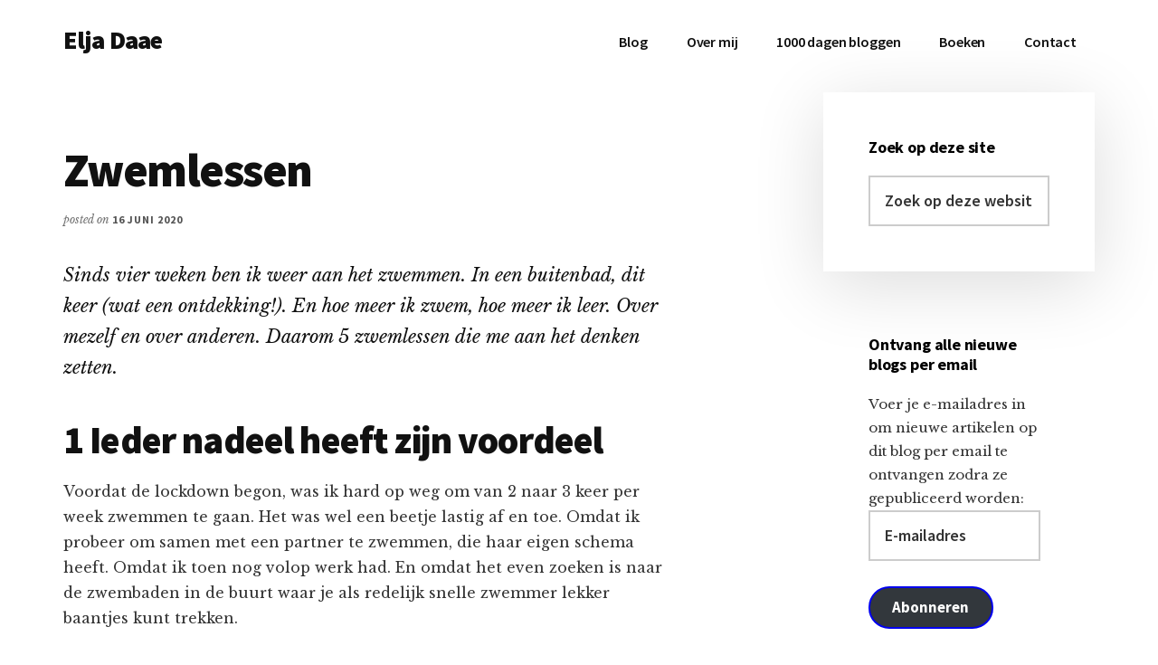

--- FILE ---
content_type: text/html; charset=UTF-8
request_url: https://www.eljadaae.nl/zwemlessen/
body_size: 20964
content:
<!DOCTYPE html>
<html dir="ltr" lang="nl-NL" prefix="og: https://ogp.me/ns#">
<head >
<meta charset="UTF-8" />
<meta name="viewport" content="width=device-width, initial-scale=1" />
<title>Zwemlessen | Elja Daae</title>

		<!-- All in One SEO Pro 4.9.3 - aioseo.com -->
	<meta name="description" content="Sinds vier weken ben ik weer aan het zwemmen. In een buitenbad, dit keer (wat een ontdekking!). En hoe meer ik zwem, hoe meer ik leer. Over mezelf en over anderen. Daarom 5 zwemlessen die me aan het denken zetten. 1 Ieder nadeel heeft zijn voordeel Voordat de lockdown begon, was ik hard op weg" />
	<meta name="robots" content="max-image-preview:large" />
	<meta name="author" content="Elja Daae"/>
	<link rel="canonical" href="https://www.eljadaae.nl/zwemlessen/" />
	<meta name="generator" content="All in One SEO Pro (AIOSEO) 4.9.3" />
		<meta property="og:locale" content="nl_NL" />
		<meta property="og:site_name" content="Elja Daae | Over Elja &amp; meer" />
		<meta property="og:type" content="article" />
		<meta property="og:title" content="Zwemlessen | Elja Daae" />
		<meta property="og:description" content="Sinds vier weken ben ik weer aan het zwemmen. In een buitenbad, dit keer (wat een ontdekking!). En hoe meer ik zwem, hoe meer ik leer. Over mezelf en over anderen. Daarom 5 zwemlessen die me aan het denken zetten. 1 Ieder nadeel heeft zijn voordeel Voordat de lockdown begon, was ik hard op weg" />
		<meta property="og:url" content="https://www.eljadaae.nl/zwemlessen/" />
		<meta property="og:image" content="https://www.eljadaae.nl/wp-content/uploads/2018/12/Elja-Daae-sq-kl.jpeg" />
		<meta property="og:image:secure_url" content="https://www.eljadaae.nl/wp-content/uploads/2018/12/Elja-Daae-sq-kl.jpeg" />
		<meta property="og:image:width" content="1000" />
		<meta property="og:image:height" content="927" />
		<meta property="article:published_time" content="2020-06-16T15:15:13+00:00" />
		<meta property="article:modified_time" content="2020-06-16T15:15:13+00:00" />
		<meta name="twitter:card" content="summary_large_image" />
		<meta name="twitter:title" content="Zwemlessen | Elja Daae" />
		<meta name="twitter:description" content="Sinds vier weken ben ik weer aan het zwemmen. In een buitenbad, dit keer (wat een ontdekking!). En hoe meer ik zwem, hoe meer ik leer. Over mezelf en over anderen. Daarom 5 zwemlessen die me aan het denken zetten. 1 Ieder nadeel heeft zijn voordeel Voordat de lockdown begon, was ik hard op weg" />
		<meta name="twitter:image" content="https://www.eljadaae.nl/wp-content/uploads/2018/12/Elja-Daae-sq-kl.jpeg" />
		<script type="application/ld+json" class="aioseo-schema">
			{"@context":"https:\/\/schema.org","@graph":[{"@type":"Article","@id":"https:\/\/www.eljadaae.nl\/zwemlessen\/#article","name":"Zwemlessen | Elja Daae","headline":"Zwemlessen","author":{"@id":"https:\/\/www.eljadaae.nl\/author\/dienwe\/#author"},"publisher":{"@id":"https:\/\/www.eljadaae.nl\/#person"},"image":{"@type":"ImageObject","url":"https:\/\/i0.wp.com\/www.eljadaae.nl\/wp-content\/uploads\/2020\/06\/charlotte-karlsen-VNLqMCsqzrc-unsplash.jpg?fit=1024%2C544&ssl=1","width":1024,"height":544,"caption":"zwemmen"},"datePublished":"2020-06-16T17:15:13+02:00","dateModified":"2020-06-16T17:15:13+02:00","inLanguage":"nl-NL","commentCount":3,"mainEntityOfPage":{"@id":"https:\/\/www.eljadaae.nl\/zwemlessen\/#webpage"},"isPartOf":{"@id":"https:\/\/www.eljadaae.nl\/zwemlessen\/#webpage"},"articleSection":"Persoonlijk"},{"@type":"BreadcrumbList","@id":"https:\/\/www.eljadaae.nl\/zwemlessen\/#breadcrumblist","itemListElement":[{"@type":"ListItem","@id":"https:\/\/www.eljadaae.nl#listItem","position":1,"name":"Home","item":"https:\/\/www.eljadaae.nl","nextItem":{"@type":"ListItem","@id":"https:\/\/www.eljadaae.nl\/category\/persoonlijk\/#listItem","name":"Persoonlijk"}},{"@type":"ListItem","@id":"https:\/\/www.eljadaae.nl\/category\/persoonlijk\/#listItem","position":2,"name":"Persoonlijk","item":"https:\/\/www.eljadaae.nl\/category\/persoonlijk\/","nextItem":{"@type":"ListItem","@id":"https:\/\/www.eljadaae.nl\/zwemlessen\/#listItem","name":"Zwemlessen"},"previousItem":{"@type":"ListItem","@id":"https:\/\/www.eljadaae.nl#listItem","name":"Home"}},{"@type":"ListItem","@id":"https:\/\/www.eljadaae.nl\/zwemlessen\/#listItem","position":3,"name":"Zwemlessen","previousItem":{"@type":"ListItem","@id":"https:\/\/www.eljadaae.nl\/category\/persoonlijk\/#listItem","name":"Persoonlijk"}}]},{"@type":"Person","@id":"https:\/\/www.eljadaae.nl\/#person","name":"Elja Daae","image":{"@type":"ImageObject","@id":"https:\/\/www.eljadaae.nl\/zwemlessen\/#personImage","url":"https:\/\/secure.gravatar.com\/avatar\/84c6d7a6053bb9b67274956ccb8462d708fd817d12dc0b935b9d29d791496bc4?s=96&d=blank&r=g","width":96,"height":96,"caption":"Elja Daae"}},{"@type":"Person","@id":"https:\/\/www.eljadaae.nl\/author\/dienwe\/#author","url":"https:\/\/www.eljadaae.nl\/author\/dienwe\/","name":"Elja Daae","image":{"@type":"ImageObject","url":"https:\/\/secure.gravatar.com\/avatar\/84c6d7a6053bb9b67274956ccb8462d708fd817d12dc0b935b9d29d791496bc4?s=96&d=blank&r=g"}},{"@type":"WebPage","@id":"https:\/\/www.eljadaae.nl\/zwemlessen\/#webpage","url":"https:\/\/www.eljadaae.nl\/zwemlessen\/","name":"Zwemlessen | Elja Daae","description":"Sinds vier weken ben ik weer aan het zwemmen. In een buitenbad, dit keer (wat een ontdekking!). En hoe meer ik zwem, hoe meer ik leer. Over mezelf en over anderen. Daarom 5 zwemlessen die me aan het denken zetten. 1 Ieder nadeel heeft zijn voordeel Voordat de lockdown begon, was ik hard op weg","inLanguage":"nl-NL","isPartOf":{"@id":"https:\/\/www.eljadaae.nl\/#website"},"breadcrumb":{"@id":"https:\/\/www.eljadaae.nl\/zwemlessen\/#breadcrumblist"},"author":{"@id":"https:\/\/www.eljadaae.nl\/author\/dienwe\/#author"},"creator":{"@id":"https:\/\/www.eljadaae.nl\/author\/dienwe\/#author"},"image":{"@type":"ImageObject","url":"https:\/\/i0.wp.com\/www.eljadaae.nl\/wp-content\/uploads\/2020\/06\/charlotte-karlsen-VNLqMCsqzrc-unsplash.jpg?fit=1024%2C544&ssl=1","@id":"https:\/\/www.eljadaae.nl\/zwemlessen\/#mainImage","width":1024,"height":544,"caption":"zwemmen"},"primaryImageOfPage":{"@id":"https:\/\/www.eljadaae.nl\/zwemlessen\/#mainImage"},"datePublished":"2020-06-16T17:15:13+02:00","dateModified":"2020-06-16T17:15:13+02:00"},{"@type":"WebSite","@id":"https:\/\/www.eljadaae.nl\/#website","url":"https:\/\/www.eljadaae.nl\/","name":"Elja Daae","description":"Over Elja & meer","inLanguage":"nl-NL","publisher":{"@id":"https:\/\/www.eljadaae.nl\/#person"}}]}
		</script>
		<!-- All in One SEO Pro -->

<link rel='dns-prefetch' href='//stats.wp.com' />
<link rel='dns-prefetch' href='//fonts.googleapis.com' />
<link rel='dns-prefetch' href='//widgets.wp.com' />
<link rel='dns-prefetch' href='//jetpack.wordpress.com' />
<link rel='dns-prefetch' href='//s0.wp.com' />
<link rel='dns-prefetch' href='//public-api.wordpress.com' />
<link rel='dns-prefetch' href='//0.gravatar.com' />
<link rel='dns-prefetch' href='//1.gravatar.com' />
<link rel='dns-prefetch' href='//2.gravatar.com' />
<link rel='preconnect' href='//i0.wp.com' />
<link rel='preconnect' href='//c0.wp.com' />
<link rel="alternate" type="application/rss+xml" title="Elja Daae &raquo; feed" href="https://www.eljadaae.nl/feed/" />
<link rel="alternate" type="application/rss+xml" title="Elja Daae &raquo; reacties feed" href="https://www.eljadaae.nl/comments/feed/" />
<script id="wpp-js" src="https://www.eljadaae.nl/wp-content/plugins/wordpress-popular-posts/assets/js/wpp.min.js?ver=7.3.6" data-sampling="0" data-sampling-rate="100" data-api-url="https://www.eljadaae.nl/wp-json/wordpress-popular-posts" data-post-id="21311" data-token="c39615978c" data-lang="0" data-debug="0"></script>
<link rel="alternate" type="application/rss+xml" title="Elja Daae &raquo; Zwemlessen reacties feed" href="https://www.eljadaae.nl/zwemlessen/feed/" />
<link rel="alternate" title="oEmbed (JSON)" type="application/json+oembed" href="https://www.eljadaae.nl/wp-json/oembed/1.0/embed?url=https%3A%2F%2Fwww.eljadaae.nl%2Fzwemlessen%2F" />
<link rel="alternate" title="oEmbed (XML)" type="text/xml+oembed" href="https://www.eljadaae.nl/wp-json/oembed/1.0/embed?url=https%3A%2F%2Fwww.eljadaae.nl%2Fzwemlessen%2F&#038;format=xml" />
<style id='wp-img-auto-sizes-contain-inline-css'>
img:is([sizes=auto i],[sizes^="auto," i]){contain-intrinsic-size:3000px 1500px}
/*# sourceURL=wp-img-auto-sizes-contain-inline-css */
</style>
<link rel='stylesheet' id='jetpack_related-posts-css' href='https://c0.wp.com/p/jetpack/15.4/modules/related-posts/related-posts.css' media='all' />
<link rel='stylesheet' id='authority-pro-css' href='https://www.eljadaae.nl/wp-content/themes/authority-pro/style.css?ver=1.4.0' media='all' />
<style id='authority-pro-inline-css'>

		.single .content .entry-content > p:first-of-type {
			color: #111111;
			font-size: 20px;
			font-style: italic;
			line-height: 1.7;
			margin: 0 0 35px;
		}
		
		a,
		h4,
		h5,
		button,
		input[type="button"],
		input[type="reset"],
		input[type="submit"],		
		.authority-subtitle,
		.button,
		.genesis-nav-menu .highlight a,
		.more-link,
		.entry-title a:focus,
		.entry-title a:hover,
		.genesis-nav-menu a:focus,
		.genesis-nav-menu a:hover,
		.genesis-nav-menu .current-menu-item > a,
		.genesis-nav-menu .sub-menu .current-menu-item > a:focus,
		.genesis-nav-menu .sub-menu .current-menu-item > a:hover,
		.genesis-responsive-menu .genesis-nav-menu a:focus,
		.genesis-responsive-menu .genesis-nav-menu a:hover,
		.menu-toggle:focus,
		.menu-toggle:hover,
		.site-container div.wpforms-container-full .wpforms-form input[type="submit"],
		.site-container div.wpforms-container-full .wpforms-form button[type="submit"],
		.sub-menu-toggle:focus,
		.sub-menu-toggle:hover {
			color: #0000ee;
		}

		button,
		input[type="button"],
		input[type="reset"],
		input[type="submit"],
		.button,
		.genesis-nav-menu .highlight a,
		.more-link,
		.site-container div.wpforms-container-full .wpforms-form input[type="submit"],
		.site-container div.wpforms-container-full .wpforms-form button[type="submit"] {
			border-color: #0000ee;
		}

		.enews-widget::after,
		.sidebar .enews-widget:nth-child(2n+1)::after {
			background: #0000ee;
		}

		button.primary,
		input[type="button"].primary,
		input[type="reset"].primary,
		input[type="submit"].primary,
		.authority-top-banner,
		.button.primary,
		.more-link,
		.sidebar .enews-widget input[type="submit"],
		.enews-widget input[type="submit"] {
			background-color: #0000ee;
			color: #ffffff;
		}

		.authority-top-banner a,
		.authority-top-banner a:focus,
		.authority-top-banner a:hover,
		#authority-top-banner-close,
		#authority-top-banner-close:focus,
		#authority-top-banner-close:hover {
			color: #ffffff;
		}

		.archive-pagination .pagination-next > a,
		.archive-pagination .pagination-previous > a,
		.menu-toggle,
		.sub-menu-toggle {
			border-color: #0000ee;
			color: #0000ee;
		}

		a.button:focus,
		a.button:hover,
		button:focus,
		button:hover,
		input[type="button"]:focus,
		input[type="button"]:hover,
		input[type="reset"]:focus,
		input[type="reset"]:hover,
		input[type="submit"]:focus,
		input[type="submit"]:hover,
		.archive-pagination li a:focus,
		.archive-pagination li a:hover,
		.archive-pagination .active a,
		.archive-pagination .pagination-next > a:focus,
		.archive-pagination .pagination-next > a:hover,
		.archive-pagination .pagination-previous > a:focus,
		.archive-pagination .pagination-previous > a:hover,
		.button:focus,
		.button:hover,
		.enews-widget input[type="submit"]:focus,
		.enews-widget input[type="submit"]:hover,
		.genesis-nav-menu .highlight a:focus,
		.genesis-nav-menu .highlight a:hover,
		.menu-toggle:focus,
		.menu-toggle:hover,
		.more-link:focus,
		.more-link:hover,
		.sidebar .enews-widget input[type="submit"]:focus,
		.sidebar .enews-widget input[type="submit"]:hover,
		.site-container div.wpforms-container-full .wpforms-form input[type="submit"]:focus,
		.site-container div.wpforms-container-full .wpforms-form input[type="submit"]:hover,
		.site-container div.wpforms-container-full .wpforms-form button[type="submit"]:focus,
		.site-container div.wpforms-container-full .wpforms-form button[type="submit"]:hover,
		.sub-menu-toggle:focus,
		.sub-menu-toggle:hover {
			background-color: #1414ff;
			border-color: #1414ff;
			color: #ffffff;
		}
		
/*# sourceURL=authority-pro-inline-css */
</style>
<style id='wp-emoji-styles-inline-css'>

	img.wp-smiley, img.emoji {
		display: inline !important;
		border: none !important;
		box-shadow: none !important;
		height: 1em !important;
		width: 1em !important;
		margin: 0 0.07em !important;
		vertical-align: -0.1em !important;
		background: none !important;
		padding: 0 !important;
	}
/*# sourceURL=wp-emoji-styles-inline-css */
</style>
<style id='wp-block-library-inline-css'>
:root{--wp-block-synced-color:#7a00df;--wp-block-synced-color--rgb:122,0,223;--wp-bound-block-color:var(--wp-block-synced-color);--wp-editor-canvas-background:#ddd;--wp-admin-theme-color:#007cba;--wp-admin-theme-color--rgb:0,124,186;--wp-admin-theme-color-darker-10:#006ba1;--wp-admin-theme-color-darker-10--rgb:0,107,160.5;--wp-admin-theme-color-darker-20:#005a87;--wp-admin-theme-color-darker-20--rgb:0,90,135;--wp-admin-border-width-focus:2px}@media (min-resolution:192dpi){:root{--wp-admin-border-width-focus:1.5px}}.wp-element-button{cursor:pointer}:root .has-very-light-gray-background-color{background-color:#eee}:root .has-very-dark-gray-background-color{background-color:#313131}:root .has-very-light-gray-color{color:#eee}:root .has-very-dark-gray-color{color:#313131}:root .has-vivid-green-cyan-to-vivid-cyan-blue-gradient-background{background:linear-gradient(135deg,#00d084,#0693e3)}:root .has-purple-crush-gradient-background{background:linear-gradient(135deg,#34e2e4,#4721fb 50%,#ab1dfe)}:root .has-hazy-dawn-gradient-background{background:linear-gradient(135deg,#faaca8,#dad0ec)}:root .has-subdued-olive-gradient-background{background:linear-gradient(135deg,#fafae1,#67a671)}:root .has-atomic-cream-gradient-background{background:linear-gradient(135deg,#fdd79a,#004a59)}:root .has-nightshade-gradient-background{background:linear-gradient(135deg,#330968,#31cdcf)}:root .has-midnight-gradient-background{background:linear-gradient(135deg,#020381,#2874fc)}:root{--wp--preset--font-size--normal:16px;--wp--preset--font-size--huge:42px}.has-regular-font-size{font-size:1em}.has-larger-font-size{font-size:2.625em}.has-normal-font-size{font-size:var(--wp--preset--font-size--normal)}.has-huge-font-size{font-size:var(--wp--preset--font-size--huge)}.has-text-align-center{text-align:center}.has-text-align-left{text-align:left}.has-text-align-right{text-align:right}.has-fit-text{white-space:nowrap!important}#end-resizable-editor-section{display:none}.aligncenter{clear:both}.items-justified-left{justify-content:flex-start}.items-justified-center{justify-content:center}.items-justified-right{justify-content:flex-end}.items-justified-space-between{justify-content:space-between}.screen-reader-text{border:0;clip-path:inset(50%);height:1px;margin:-1px;overflow:hidden;padding:0;position:absolute;width:1px;word-wrap:normal!important}.screen-reader-text:focus{background-color:#ddd;clip-path:none;color:#444;display:block;font-size:1em;height:auto;left:5px;line-height:normal;padding:15px 23px 14px;text-decoration:none;top:5px;width:auto;z-index:100000}html :where(.has-border-color){border-style:solid}html :where([style*=border-top-color]){border-top-style:solid}html :where([style*=border-right-color]){border-right-style:solid}html :where([style*=border-bottom-color]){border-bottom-style:solid}html :where([style*=border-left-color]){border-left-style:solid}html :where([style*=border-width]){border-style:solid}html :where([style*=border-top-width]){border-top-style:solid}html :where([style*=border-right-width]){border-right-style:solid}html :where([style*=border-bottom-width]){border-bottom-style:solid}html :where([style*=border-left-width]){border-left-style:solid}html :where(img[class*=wp-image-]){height:auto;max-width:100%}:where(figure){margin:0 0 1em}html :where(.is-position-sticky){--wp-admin--admin-bar--position-offset:var(--wp-admin--admin-bar--height,0px)}@media screen and (max-width:600px){html :where(.is-position-sticky){--wp-admin--admin-bar--position-offset:0px}}

/*# sourceURL=wp-block-library-inline-css */
</style><style id='wp-block-heading-inline-css'>
h1:where(.wp-block-heading).has-background,h2:where(.wp-block-heading).has-background,h3:where(.wp-block-heading).has-background,h4:where(.wp-block-heading).has-background,h5:where(.wp-block-heading).has-background,h6:where(.wp-block-heading).has-background{padding:1.25em 2.375em}h1.has-text-align-left[style*=writing-mode]:where([style*=vertical-lr]),h1.has-text-align-right[style*=writing-mode]:where([style*=vertical-rl]),h2.has-text-align-left[style*=writing-mode]:where([style*=vertical-lr]),h2.has-text-align-right[style*=writing-mode]:where([style*=vertical-rl]),h3.has-text-align-left[style*=writing-mode]:where([style*=vertical-lr]),h3.has-text-align-right[style*=writing-mode]:where([style*=vertical-rl]),h4.has-text-align-left[style*=writing-mode]:where([style*=vertical-lr]),h4.has-text-align-right[style*=writing-mode]:where([style*=vertical-rl]),h5.has-text-align-left[style*=writing-mode]:where([style*=vertical-lr]),h5.has-text-align-right[style*=writing-mode]:where([style*=vertical-rl]),h6.has-text-align-left[style*=writing-mode]:where([style*=vertical-lr]),h6.has-text-align-right[style*=writing-mode]:where([style*=vertical-rl]){rotate:180deg}
/*# sourceURL=https://c0.wp.com/c/6.9/wp-includes/blocks/heading/style.min.css */
</style>
<style id='wp-block-paragraph-inline-css'>
.is-small-text{font-size:.875em}.is-regular-text{font-size:1em}.is-large-text{font-size:2.25em}.is-larger-text{font-size:3em}.has-drop-cap:not(:focus):first-letter{float:left;font-size:8.4em;font-style:normal;font-weight:100;line-height:.68;margin:.05em .1em 0 0;text-transform:uppercase}body.rtl .has-drop-cap:not(:focus):first-letter{float:none;margin-left:.1em}p.has-drop-cap.has-background{overflow:hidden}:root :where(p.has-background){padding:1.25em 2.375em}:where(p.has-text-color:not(.has-link-color)) a{color:inherit}p.has-text-align-left[style*="writing-mode:vertical-lr"],p.has-text-align-right[style*="writing-mode:vertical-rl"]{rotate:180deg}
/*# sourceURL=https://c0.wp.com/c/6.9/wp-includes/blocks/paragraph/style.min.css */
</style>
<style id='global-styles-inline-css'>
:root{--wp--preset--aspect-ratio--square: 1;--wp--preset--aspect-ratio--4-3: 4/3;--wp--preset--aspect-ratio--3-4: 3/4;--wp--preset--aspect-ratio--3-2: 3/2;--wp--preset--aspect-ratio--2-3: 2/3;--wp--preset--aspect-ratio--16-9: 16/9;--wp--preset--aspect-ratio--9-16: 9/16;--wp--preset--color--black: #000000;--wp--preset--color--cyan-bluish-gray: #abb8c3;--wp--preset--color--white: #ffffff;--wp--preset--color--pale-pink: #f78da7;--wp--preset--color--vivid-red: #cf2e2e;--wp--preset--color--luminous-vivid-orange: #ff6900;--wp--preset--color--luminous-vivid-amber: #fcb900;--wp--preset--color--light-green-cyan: #7bdcb5;--wp--preset--color--vivid-green-cyan: #00d084;--wp--preset--color--pale-cyan-blue: #8ed1fc;--wp--preset--color--vivid-cyan-blue: #0693e3;--wp--preset--color--vivid-purple: #9b51e0;--wp--preset--color--theme-primary: #0000ee;--wp--preset--gradient--vivid-cyan-blue-to-vivid-purple: linear-gradient(135deg,rgb(6,147,227) 0%,rgb(155,81,224) 100%);--wp--preset--gradient--light-green-cyan-to-vivid-green-cyan: linear-gradient(135deg,rgb(122,220,180) 0%,rgb(0,208,130) 100%);--wp--preset--gradient--luminous-vivid-amber-to-luminous-vivid-orange: linear-gradient(135deg,rgb(252,185,0) 0%,rgb(255,105,0) 100%);--wp--preset--gradient--luminous-vivid-orange-to-vivid-red: linear-gradient(135deg,rgb(255,105,0) 0%,rgb(207,46,46) 100%);--wp--preset--gradient--very-light-gray-to-cyan-bluish-gray: linear-gradient(135deg,rgb(238,238,238) 0%,rgb(169,184,195) 100%);--wp--preset--gradient--cool-to-warm-spectrum: linear-gradient(135deg,rgb(74,234,220) 0%,rgb(151,120,209) 20%,rgb(207,42,186) 40%,rgb(238,44,130) 60%,rgb(251,105,98) 80%,rgb(254,248,76) 100%);--wp--preset--gradient--blush-light-purple: linear-gradient(135deg,rgb(255,206,236) 0%,rgb(152,150,240) 100%);--wp--preset--gradient--blush-bordeaux: linear-gradient(135deg,rgb(254,205,165) 0%,rgb(254,45,45) 50%,rgb(107,0,62) 100%);--wp--preset--gradient--luminous-dusk: linear-gradient(135deg,rgb(255,203,112) 0%,rgb(199,81,192) 50%,rgb(65,88,208) 100%);--wp--preset--gradient--pale-ocean: linear-gradient(135deg,rgb(255,245,203) 0%,rgb(182,227,212) 50%,rgb(51,167,181) 100%);--wp--preset--gradient--electric-grass: linear-gradient(135deg,rgb(202,248,128) 0%,rgb(113,206,126) 100%);--wp--preset--gradient--midnight: linear-gradient(135deg,rgb(2,3,129) 0%,rgb(40,116,252) 100%);--wp--preset--font-size--small: 12px;--wp--preset--font-size--medium: 20px;--wp--preset--font-size--large: 20px;--wp--preset--font-size--x-large: 42px;--wp--preset--font-size--normal: 16px;--wp--preset--font-size--larger: 24px;--wp--preset--spacing--20: 0.44rem;--wp--preset--spacing--30: 0.67rem;--wp--preset--spacing--40: 1rem;--wp--preset--spacing--50: 1.5rem;--wp--preset--spacing--60: 2.25rem;--wp--preset--spacing--70: 3.38rem;--wp--preset--spacing--80: 5.06rem;--wp--preset--shadow--natural: 6px 6px 9px rgba(0, 0, 0, 0.2);--wp--preset--shadow--deep: 12px 12px 50px rgba(0, 0, 0, 0.4);--wp--preset--shadow--sharp: 6px 6px 0px rgba(0, 0, 0, 0.2);--wp--preset--shadow--outlined: 6px 6px 0px -3px rgb(255, 255, 255), 6px 6px rgb(0, 0, 0);--wp--preset--shadow--crisp: 6px 6px 0px rgb(0, 0, 0);}:where(.is-layout-flex){gap: 0.5em;}:where(.is-layout-grid){gap: 0.5em;}body .is-layout-flex{display: flex;}.is-layout-flex{flex-wrap: wrap;align-items: center;}.is-layout-flex > :is(*, div){margin: 0;}body .is-layout-grid{display: grid;}.is-layout-grid > :is(*, div){margin: 0;}:where(.wp-block-columns.is-layout-flex){gap: 2em;}:where(.wp-block-columns.is-layout-grid){gap: 2em;}:where(.wp-block-post-template.is-layout-flex){gap: 1.25em;}:where(.wp-block-post-template.is-layout-grid){gap: 1.25em;}.has-black-color{color: var(--wp--preset--color--black) !important;}.has-cyan-bluish-gray-color{color: var(--wp--preset--color--cyan-bluish-gray) !important;}.has-white-color{color: var(--wp--preset--color--white) !important;}.has-pale-pink-color{color: var(--wp--preset--color--pale-pink) !important;}.has-vivid-red-color{color: var(--wp--preset--color--vivid-red) !important;}.has-luminous-vivid-orange-color{color: var(--wp--preset--color--luminous-vivid-orange) !important;}.has-luminous-vivid-amber-color{color: var(--wp--preset--color--luminous-vivid-amber) !important;}.has-light-green-cyan-color{color: var(--wp--preset--color--light-green-cyan) !important;}.has-vivid-green-cyan-color{color: var(--wp--preset--color--vivid-green-cyan) !important;}.has-pale-cyan-blue-color{color: var(--wp--preset--color--pale-cyan-blue) !important;}.has-vivid-cyan-blue-color{color: var(--wp--preset--color--vivid-cyan-blue) !important;}.has-vivid-purple-color{color: var(--wp--preset--color--vivid-purple) !important;}.has-black-background-color{background-color: var(--wp--preset--color--black) !important;}.has-cyan-bluish-gray-background-color{background-color: var(--wp--preset--color--cyan-bluish-gray) !important;}.has-white-background-color{background-color: var(--wp--preset--color--white) !important;}.has-pale-pink-background-color{background-color: var(--wp--preset--color--pale-pink) !important;}.has-vivid-red-background-color{background-color: var(--wp--preset--color--vivid-red) !important;}.has-luminous-vivid-orange-background-color{background-color: var(--wp--preset--color--luminous-vivid-orange) !important;}.has-luminous-vivid-amber-background-color{background-color: var(--wp--preset--color--luminous-vivid-amber) !important;}.has-light-green-cyan-background-color{background-color: var(--wp--preset--color--light-green-cyan) !important;}.has-vivid-green-cyan-background-color{background-color: var(--wp--preset--color--vivid-green-cyan) !important;}.has-pale-cyan-blue-background-color{background-color: var(--wp--preset--color--pale-cyan-blue) !important;}.has-vivid-cyan-blue-background-color{background-color: var(--wp--preset--color--vivid-cyan-blue) !important;}.has-vivid-purple-background-color{background-color: var(--wp--preset--color--vivid-purple) !important;}.has-black-border-color{border-color: var(--wp--preset--color--black) !important;}.has-cyan-bluish-gray-border-color{border-color: var(--wp--preset--color--cyan-bluish-gray) !important;}.has-white-border-color{border-color: var(--wp--preset--color--white) !important;}.has-pale-pink-border-color{border-color: var(--wp--preset--color--pale-pink) !important;}.has-vivid-red-border-color{border-color: var(--wp--preset--color--vivid-red) !important;}.has-luminous-vivid-orange-border-color{border-color: var(--wp--preset--color--luminous-vivid-orange) !important;}.has-luminous-vivid-amber-border-color{border-color: var(--wp--preset--color--luminous-vivid-amber) !important;}.has-light-green-cyan-border-color{border-color: var(--wp--preset--color--light-green-cyan) !important;}.has-vivid-green-cyan-border-color{border-color: var(--wp--preset--color--vivid-green-cyan) !important;}.has-pale-cyan-blue-border-color{border-color: var(--wp--preset--color--pale-cyan-blue) !important;}.has-vivid-cyan-blue-border-color{border-color: var(--wp--preset--color--vivid-cyan-blue) !important;}.has-vivid-purple-border-color{border-color: var(--wp--preset--color--vivid-purple) !important;}.has-vivid-cyan-blue-to-vivid-purple-gradient-background{background: var(--wp--preset--gradient--vivid-cyan-blue-to-vivid-purple) !important;}.has-light-green-cyan-to-vivid-green-cyan-gradient-background{background: var(--wp--preset--gradient--light-green-cyan-to-vivid-green-cyan) !important;}.has-luminous-vivid-amber-to-luminous-vivid-orange-gradient-background{background: var(--wp--preset--gradient--luminous-vivid-amber-to-luminous-vivid-orange) !important;}.has-luminous-vivid-orange-to-vivid-red-gradient-background{background: var(--wp--preset--gradient--luminous-vivid-orange-to-vivid-red) !important;}.has-very-light-gray-to-cyan-bluish-gray-gradient-background{background: var(--wp--preset--gradient--very-light-gray-to-cyan-bluish-gray) !important;}.has-cool-to-warm-spectrum-gradient-background{background: var(--wp--preset--gradient--cool-to-warm-spectrum) !important;}.has-blush-light-purple-gradient-background{background: var(--wp--preset--gradient--blush-light-purple) !important;}.has-blush-bordeaux-gradient-background{background: var(--wp--preset--gradient--blush-bordeaux) !important;}.has-luminous-dusk-gradient-background{background: var(--wp--preset--gradient--luminous-dusk) !important;}.has-pale-ocean-gradient-background{background: var(--wp--preset--gradient--pale-ocean) !important;}.has-electric-grass-gradient-background{background: var(--wp--preset--gradient--electric-grass) !important;}.has-midnight-gradient-background{background: var(--wp--preset--gradient--midnight) !important;}.has-small-font-size{font-size: var(--wp--preset--font-size--small) !important;}.has-medium-font-size{font-size: var(--wp--preset--font-size--medium) !important;}.has-large-font-size{font-size: var(--wp--preset--font-size--large) !important;}.has-x-large-font-size{font-size: var(--wp--preset--font-size--x-large) !important;}
/*# sourceURL=global-styles-inline-css */
</style>

<style id='classic-theme-styles-inline-css'>
/*! This file is auto-generated */
.wp-block-button__link{color:#fff;background-color:#32373c;border-radius:9999px;box-shadow:none;text-decoration:none;padding:calc(.667em + 2px) calc(1.333em + 2px);font-size:1.125em}.wp-block-file__button{background:#32373c;color:#fff;text-decoration:none}
/*# sourceURL=/wp-includes/css/classic-themes.min.css */
</style>
<link rel='stylesheet' id='mailerlite_forms.css-css' href='https://www.eljadaae.nl/wp-content/plugins/official-mailerlite-sign-up-forms/assets/css/mailerlite_forms.css?ver=1.7.18' media='all' />
<link rel='stylesheet' id='wordpress-popular-posts-css-css' href='https://www.eljadaae.nl/wp-content/plugins/wordpress-popular-posts/assets/css/wpp.css?ver=7.3.6' media='all' />
<link rel='stylesheet' id='authority-fonts-css' href='//fonts.googleapis.com/css?family=Source+Sans+Pro%3A600%2C700%2C900%7CLibre+Baskerville%3A400%2C400italic%2C700&#038;ver=1.4.0' media='all' />
<link rel='stylesheet' id='dashicons-css' href='https://c0.wp.com/c/6.9/wp-includes/css/dashicons.min.css' media='all' />
<link rel='stylesheet' id='authority-pro-gutenberg-css' href='https://www.eljadaae.nl/wp-content/themes/authority-pro/lib/gutenberg/front-end.css?ver=1.4.0' media='all' />
<style id='authority-pro-gutenberg-inline-css'>
.ab-block-post-grid a.ab-block-post-grid-more-link,
.ab-block-post-grid .ab-post-grid-items .ab-block-post-grid-title a:focus,
.ab-block-post-grid .ab-post-grid-items .ab-block-post-grid-title a:hover,
.wp-block-image.vertical-caption figcaption a:focus,
.wp-block-image.vertical-caption figcaption a:hover {
	color: #0000ee;
}

.site-container .ab-button,
.site-container .ab-newsletter-submit,
.site-container .ab-newsletter-submit:hover,
.site-container .wp-block-button .wp-block-button__link,
.wp-block-media-text .wp-block-media-text__media::after,
.wp-block-image.stylized-background::after {
	background-color: #0000ee;
}

.site-container .ab-button,
.wp-block-button .wp-block-button__link:not(.has-background),
.wp-block-button .wp-block-button__link:not(.has-background):focus,
.wp-block-button .wp-block-button__link:not(.has-background):hover {
	color: #ffffff;
}

.site-container .wp-block-button.is-style-outline .wp-block-button__link {
	color: #0000ee;
}

.site-container .wp-block-button.is-style-outline .wp-block-button__link:focus,
.site-container .wp-block-button.is-style-outline .wp-block-button__link:hover {
	color: #2323ff;
}

.site-container .wp-block-pullquote.is-style-solid-color {
	background-color: #0000ee;
}		.site-container .has-small-font-size {
			font-size: 12px;
		}		.site-container .has-normal-font-size {
			font-size: 16px;
		}		.site-container .has-large-font-size {
			font-size: 20px;
		}		.site-container .has-larger-font-size {
			font-size: 24px;
		}		.site-container .has-theme-primary-color,
		.site-container .wp-block-button .wp-block-button__link.has-theme-primary-color,
		.site-container .wp-block-button.is-style-outline .wp-block-button__link.has-theme-primary-color {
			color: #0000ee;
		}

		.site-container .has-theme-primary-background-color,
		.site-container .wp-block-button .wp-block-button__link.has-theme-primary-background-color,
		.site-container .wp-block-pullquote.is-style-solid-color.has-theme-primary-background-color {
			background-color: #0000ee;
		}
/*# sourceURL=authority-pro-gutenberg-inline-css */
</style>
<link rel='stylesheet' id='jetpack-subscriptions-css' href='https://c0.wp.com/p/jetpack/15.4/_inc/build/subscriptions/subscriptions.min.css' media='all' />
<link rel='stylesheet' id='open-sans-css' href='https://fonts.googleapis.com/css?family=Open+Sans%3A300italic%2C400italic%2C600italic%2C300%2C400%2C600&#038;subset=latin%2Clatin-ext&#038;display=fallback&#038;ver=6.9' media='all' />
<link rel='stylesheet' id='jetpack_likes-css' href='https://c0.wp.com/p/jetpack/15.4/modules/likes/style.css' media='all' />
<script id="jetpack_related-posts-js-extra">
var related_posts_js_options = {"post_heading":"h4"};
//# sourceURL=jetpack_related-posts-js-extra
</script>
<script src="https://c0.wp.com/p/jetpack/15.4/_inc/build/related-posts/related-posts.min.js" id="jetpack_related-posts-js"></script>
<script src="https://c0.wp.com/c/6.9/wp-includes/js/jquery/jquery.min.js" id="jquery-core-js"></script>
<script src="https://c0.wp.com/c/6.9/wp-includes/js/jquery/jquery-migrate.min.js" id="jquery-migrate-js"></script>
<link rel="https://api.w.org/" href="https://www.eljadaae.nl/wp-json/" /><link rel="alternate" title="JSON" type="application/json" href="https://www.eljadaae.nl/wp-json/wp/v2/posts/21311" /><link rel="EditURI" type="application/rsd+xml" title="RSD" href="https://www.eljadaae.nl/xmlrpc.php?rsd" />
<meta name="generator" content="WordPress 6.9" />
<link rel='shortlink' href='https://www.eljadaae.nl/?p=21311' />
        <!-- MailerLite Universal -->
        <script>
            (function(w,d,e,u,f,l,n){w[f]=w[f]||function(){(w[f].q=w[f].q||[])
                .push(arguments);},l=d.createElement(e),l.async=1,l.src=u,
                n=d.getElementsByTagName(e)[0],n.parentNode.insertBefore(l,n);})
            (window,document,'script','https://assets.mailerlite.com/js/universal.js','ml');
            ml('account', '2064071');
            ml('enablePopups', true);
        </script>
        <!-- End MailerLite Universal -->
        
<!-- StarBox - the Author Box for Humans 3.5.4, visit: https://wordpress.org/plugins/starbox/ -->
<!-- /StarBox - the Author Box for Humans -->

<link rel='stylesheet' id='cc081d6c93-css' href='https://www.eljadaae.nl/wp-content/plugins/starbox/themes/business/css/frontend.min.css?ver=3.5.4' media='all' />
<script src="https://www.eljadaae.nl/wp-content/plugins/starbox/themes/business/js/frontend.min.js?ver=3.5.4" id="6a35e88c33-js"></script>
<link rel='stylesheet' id='4bbdff44cf-css' href='https://www.eljadaae.nl/wp-content/plugins/starbox/themes/admin/css/hidedefault.min.css?ver=3.5.4' media='all' />
	<style>img#wpstats{display:none}</style>
		            <style id="wpp-loading-animation-styles">@-webkit-keyframes bgslide{from{background-position-x:0}to{background-position-x:-200%}}@keyframes bgslide{from{background-position-x:0}to{background-position-x:-200%}}.wpp-widget-block-placeholder,.wpp-shortcode-placeholder{margin:0 auto;width:60px;height:3px;background:#dd3737;background:linear-gradient(90deg,#dd3737 0%,#571313 10%,#dd3737 100%);background-size:200% auto;border-radius:3px;-webkit-animation:bgslide 1s infinite linear;animation:bgslide 1s infinite linear}</style>
            <link rel="pingback" href="https://www.eljadaae.nl/xmlrpc.php" />
<link rel="icon" href="https://i0.wp.com/www.eljadaae.nl/wp-content/uploads/2016/03/elja-logo-300-BG.png?fit=32%2C32&#038;ssl=1" sizes="32x32" />
<link rel="icon" href="https://i0.wp.com/www.eljadaae.nl/wp-content/uploads/2016/03/elja-logo-300-BG.png?fit=192%2C192&#038;ssl=1" sizes="192x192" />
<link rel="apple-touch-icon" href="https://i0.wp.com/www.eljadaae.nl/wp-content/uploads/2016/03/elja-logo-300-BG.png?fit=180%2C180&#038;ssl=1" />
<meta name="msapplication-TileImage" content="https://i0.wp.com/www.eljadaae.nl/wp-content/uploads/2016/03/elja-logo-300-BG.png?fit=270%2C270&#038;ssl=1" />
<link rel='stylesheet' id='jetpack-top-posts-widget-css' href='https://c0.wp.com/p/jetpack/15.4/modules/widgets/top-posts/style.css' media='all' />
<meta name="generator" content="WP Rocket 3.20.2" data-wpr-features="wpr_preload_links wpr_desktop" /></head>
<body class="wp-singular post-template-default single single-post postid-21311 single-format-standard wp-embed-responsive wp-theme-genesis wp-child-theme-authority-pro header-full-width content-sidebar genesis-breadcrumbs-hidden" itemscope itemtype="https://schema.org/WebPage"><ul class="genesis-skip-link"><li><a href="#genesis-content" class="screen-reader-shortcut"> Door naar de hoofd inhoud</a></li><li><a href="#genesis-sidebar-primary" class="screen-reader-shortcut"> Spring naar de eerste sidebar</a></li></ul><div data-rocket-location-hash="0618d851ce5ae792f527e16bbc8f30f9" class="site-container"><h2 id="additional-menu-label" class="screen-reader-text">Additional menu</h2><header data-rocket-location-hash="1da0d493198403f7aa8bb1c35b47b13e" class="site-header" itemscope itemtype="https://schema.org/WPHeader"><div data-rocket-location-hash="53ba7d88c4009f539a4f0b32d3e151af" class="wrap"><div class="title-area"><p class="site-title" itemprop="headline"><a href="https://www.eljadaae.nl/">Elja Daae</a></p><p class="site-description" itemprop="description">Over Elja &amp; meer</p></div><nav class="nav-primary" aria-label="Hoofd" itemscope itemtype="https://schema.org/SiteNavigationElement" id="genesis-nav-primary"><div class="wrap"><ul id="menu-standaardmenu-home-page" class="menu genesis-nav-menu menu-primary js-superfish"><li id="menu-item-22863" class="menu-item menu-item-type-custom menu-item-object-custom menu-item-home menu-item-22863"><a href="https://www.eljadaae.nl" itemprop="url"><span itemprop="name">Blog</span></a></li>
<li id="menu-item-22862" class="menu-item menu-item-type-custom menu-item-object-custom menu-item-22862"><a href="https://www.eljadaae.nl/over-elja/" itemprop="url"><span itemprop="name">Over mij</span></a></li>
<li id="menu-item-25518" class="menu-item menu-item-type-post_type menu-item-object-page menu-item-25518"><a href="https://www.eljadaae.nl/1-1000-dagelijks-bloggen/" itemprop="url"><span itemprop="name">1000 dagen bloggen</span></a></li>
<li id="menu-item-22864" class="menu-item menu-item-type-custom menu-item-object-custom menu-item-22864"><a href="https://www.eljadaae.nl/eljas-boeken/" itemprop="url"><span itemprop="name">Boeken</span></a></li>
<li id="menu-item-22865" class="menu-item menu-item-type-custom menu-item-object-custom menu-item-22865"><a href="https://www.eljadaae.nl/contact-met-elja/" itemprop="url"><span itemprop="name">Contact</span></a></li>
</ul></div></nav></div></header><div data-rocket-location-hash="75a6a47cfbc30d1dbe50aa488753efe2" class="site-inner"><div data-rocket-location-hash="5ed5dfd816c80b8b4bc68e22888797bb" class="content-sidebar-wrap"><main class="content" id="genesis-content"><article class="post-21311 post type-post status-publish format-standard has-post-thumbnail category-persoonlijk entry" aria-label="Zwemlessen" itemscope itemtype="https://schema.org/CreativeWork"><header class="entry-header"><h1 class="entry-title" itemprop="headline">Zwemlessen</h1>
<p class="entry-meta">posted on <time class="entry-time" itemprop="datePublished" datetime="2020-06-16T17:15:13+02:00">16 juni 2020</time></p></header><div class="entry-content" itemprop="text">
<p>Sinds vier weken ben ik weer aan het zwemmen. In een buitenbad, dit keer (wat een ontdekking!). En hoe meer ik zwem, hoe meer ik leer. Over mezelf en over anderen. Daarom 5 zwemlessen die me aan het denken zetten. </p>



<h2 class="wp-block-heading">1 Ieder nadeel heeft zijn voordeel</h2>



<p>Voordat de lockdown begon, was ik hard op weg om van 2 naar 3 keer per week zwemmen te gaan. Het was wel een beetje lastig af en toe. Omdat ik probeer om samen met een partner te zwemmen, die haar eigen schema heeft. Omdat ik toen nog volop werk had. En omdat het even zoeken is naar de zwembaden in de buurt waar je als redelijk snelle zwemmer lekker baantjes kunt trekken.</p>



<p>Nu de zwembaden weer opengingen, kwam mijn zwemmaatje met een buitenbad in de buurt op de proppen. Normaal is dat niet afgezet voor baantjeszwemmers (geen &#8216;lijnen&#8217; in het water). Maar nu wel. Nu is het de hele dag, 7 dagen per week, voor maximaal 40 baantjeszwemmers opgensteld. </p>



<p>Ik weet niet wat me overkomt. Het is gewoonweg paradijselijk. 24,5 graden en in de buitenlucht? Wauw. Zo zie je maar: ieder nadeel heeft ergens ook wel weer een klein of groot voordeel.</p>



<h2 class="wp-block-heading">2 Snel duiken gaat beter dan langzaam wennen</h2>



<p>In het zwembad waar ik nu zwem, mag je gewoon van de kant duiken. Meestal mag dat niet en moet je jezelf in het water laten zakken. </p>



<p>Het gekke is: langzaam wennen is vervelender dan snel duiken en doorgaan. Het heeft misschien met beweging te maken. Bij duiken ben je al druk in beweging en heb je vaart. Die vaart houd je vol en zo ben je ook al heel snel warm. Als je langzaam went, en langzaam begint, heb je het sneller koud. Of misschien is het meer de commitment? Zie volgende punt.</p>



<h2 class="wp-block-heading">3 Stel je in op de duik en ga er voor</h2>



<p>Het mooie aan het zwembad induiken is de commitment. Je besluit te duiken en je gaat. Je spant je spieren, je neemt een duikhouding aan en je gaat er voor. Je zet af. Je weet dat je in het water komt en dat je meteen moet doorzwemmen. De beweging in je voordeel gebruiken.</p>



<p>Duiken is lekker omdat er geen ruimte meer is voor twijfel. Het is dan ook beter, heb ik ontdekt, om je badmuts op te zetten, je zwembril op te zetten (strak!) en niet op de rand te blijven staan. Zodra je er staat, moet je duiken. Hoe langer je nadenkt, hoe moeilijker het wordt. </p>



<p>Gewoon. Commit to the dive &amp; go!</p>



<h2 class="wp-block-heading">4 Met een uitdaging is alles leuker</h2>



<p>Zwemmen kan best saai zijn. Een uur zwemmen helemaal. Maar niet als je het opdeelt in kleinere stukjes. En bij veel stukjes een uitdaging toepast. Zorgt dat je iets leert. </p>



<p>Gelukkig kun je net als bij alles dat je doet het zwemmen steeds uitdagender maken. Je hebt de verschillende slagen, je hebt je conditie, je hebt het verbeteren van je slagen, het sneller zwemmen &#8230; Van mijn zwemmaatje heb ik geleerd om programma&#8217;s te volgen of zelf te maken. Stuk inzwemmen, stuk met alleen armen, stukje met alleen benen, vier banen met ieder verschillende slag. Slagen waarbij je probeert 1 ding goed te doen of waarbij je iets moet oefenen. Een baan waarbij je om de vier slagen ademt of om de 5. </p>



<p>Alles is leuk als het er om gaat jezelf te verbeteren. Jezelf uit te dagen op een manier die wel haalbaar is maar wel een stukje moeilijker dan eerst. </p>



<h2 class="wp-block-heading">5 Je hoofd heeft meer invloed dan je denkt</h2>



<p>Ik luisterde van de week naar een podcast van een topsporter die een mental coach interviewde. De coach legde uit dat sporters die niet in het moment leven, te veel bezig zijn met de uitslag, met de finish, minder goed presteren. En dat dat eigenlijk voor alles in het leven geldt.</p>



<p>Ze zie dat wat je denkt zelfs invloed heeft op je lichaam. Hoe je je spieren aanspant of juist niet, hoe je je armen of je hoofd houdt, waar je ogen naar kijken. </p>



<p>Als ik niet lekker bezig ben met zwemmen ga ik me bezig houden met de mensen in het zwembad. Dan focus ik op de mensen die te langzaam zijn en toch voorgaan. Of de mensen die zoveel sneller zijn dan ik dat ik hun &#8216;langzame zwemmer&#8217; ben. Of de mensen die zich niet aan de regels houden (ik ben heel gezagsgetrouw kennelijk). </p>



<p>Als ik gewoon bezig ben met mezelf, of kijk wat mijn zwemmaatje aan het doen is als inspiratie, dan gaat het goed. Of als ik gewoon nergens aan denk behalve aan het strekken van mijn armen of mijn ademhaling. </p>



<h2 class="wp-block-heading">Zwemlessen voor het leven</h2>



<p>Zo gaat het met de dingen die je graag doet. Of die je veel doet. Je leert er dingen van. Vooral als je er ACHTERAF over nadenkt. </p>



<p>Want tijdens het zwemmen mag dat niet! Les 6: zwemlessen zijn voor achteraf &#8230; </p>



<p></p>



<p>Foto: <a href="https://unsplash.com/@charlottemsk?utm_source=unsplash&amp;utm_medium=referral&amp;utm_content=creditCopyText">Charlotte Karlsen</a> via <a href="/s/photos/swim?utm_source=unsplash&amp;utm_medium=referral&amp;utm_content=creditCopyText">Unsplash</a></p>



<p></p>

                         <div class="abh_box abh_box_down abh_box_business"><ul class="abh_tabs"> <li class="abh_about abh_active"><a href="#abh_about">Over</a></li> <li class="abh_posts"><a href="#abh_posts">Laatste berichten</a></li></ul><div class="abh_tab_content"><section class="vcard author abh_about_tab abh_tab" itemscope itemprop="author" itemtype="https://schema.org/Person" style="display:block"><div class="abh_image" itemscope itemtype="https://schema.org/ImageObject"><a href = "http://eljadaae.nl/" class="url" target = "_blank" title = "Elja Daae"> <img alt='Elja Daae' src='https://secure.gravatar.com/avatar/84c6d7a6053bb9b67274956ccb8462d708fd817d12dc0b935b9d29d791496bc4?s=250&#038;d=blank&#038;r=g' srcset='https://secure.gravatar.com/avatar/84c6d7a6053bb9b67274956ccb8462d708fd817d12dc0b935b9d29d791496bc4?s=500&#038;d=blank&#038;r=g 2x' class='avatar avatar-250 photo' height='250' width='250' /></a > </div><div class="abh_social"> </div><div class="abh_text"><div class="abh_name fn name" itemprop="name" ><a href="http://eljadaae.nl/" class="url" target="_blank" >Elja Daae</a></div><div class="abh_job" ></div><div class="description note abh_description" itemprop="description" >Elja is beleidsmaker op het vlak van AI, na een loopbaan als online/social media adviseur en trainer. Meer over die loopbaan vind je<a href="https://www.linkedin.com/in/eljadaae//"> op LinkedIn</a>.Ze staat nog steeds regelmatig op het podium en voor groepen, om te spreken over AI, AI governance, en meer. Daarnaast is ze auteur van vier boeken. Ze blogt sinds 2007.</div></div> </section><section class="abh_posts_tab abh_tab" ><div class="abh_image"><a href="http://eljadaae.nl/" class="url" target="_blank" title="Elja Daae" ><img alt='Elja Daae' src='https://secure.gravatar.com/avatar/84c6d7a6053bb9b67274956ccb8462d708fd817d12dc0b935b9d29d791496bc4?s=250&#038;d=blank&#038;r=g' srcset='https://secure.gravatar.com/avatar/84c6d7a6053bb9b67274956ccb8462d708fd817d12dc0b935b9d29d791496bc4?s=500&#038;d=blank&#038;r=g 2x' class='avatar avatar-250 photo' height='250' width='250' /></a></div><div class="abh_social"> </div><div class="abh_text"><div class="abh_name" >Laatste berichten van Elja Daae <span class="abh_allposts">(<a href="https://www.eljadaae.nl/author/dienwe/">alles zien</a>)</span></div><div class="abh_description note" ><ul>				<li>					<a href="https://www.eljadaae.nl/exit-substack-also-you-rock/">Exit, Substack. Also: you rock</a><span> - 27 januari 2026</span>				</li>				<li>					<a href="https://www.eljadaae.nl/wat-zou-jij-willen-met-dit-blog/">Wat zou jij willen (met dit blog)?</a><span> - 26 januari 2026</span>				</li>				<li>					<a href="https://www.eljadaae.nl/de-kunst-van-het-opzeggen/">De kunst van het opzeggen</a><span> - 25 januari 2026</span>				</li></ul></div></div> </section></div> </div>
<div id='jp-relatedposts' class='jp-relatedposts' >
	<h3 class="jp-relatedposts-headline"><em>Gerelateerd</em></h3>
</div><!--<rdf:RDF xmlns:rdf="http://www.w3.org/1999/02/22-rdf-syntax-ns#"
			xmlns:dc="http://purl.org/dc/elements/1.1/"
			xmlns:trackback="http://madskills.com/public/xml/rss/module/trackback/">
		<rdf:Description rdf:about="https://www.eljadaae.nl/zwemlessen/"
    dc:identifier="https://www.eljadaae.nl/zwemlessen/"
    dc:title="Zwemlessen"
    trackback:ping="https://www.eljadaae.nl/zwemlessen/trackback/" />
</rdf:RDF>-->
</div><footer class="entry-footer"><p class="entry-meta"><span class="entry-categories">Categorie: <a href="https://www.eljadaae.nl/category/persoonlijk/" rel="category tag">Persoonlijk</a></span> </p></footer></article><div class="after-entry widget-area"><section id="mailerlite_widget-2" class="widget widget_mailerlite_widget"><div class="widget-wrap">                <div class="ml-embedded" data-form="jgiEWH"></div>
            </div></section>
</div><h2 class="screen-reader-text">Lees Interacties</h2><div class="entry-comments" id="comments"><h3>Reacties</h3><ol class="comment-list">
	<li class="comment even thread-even depth-1" id="comment-178074">
	<article id="article-comment-178074" itemprop="comment" itemscope itemtype="https://schema.org/Comment">

		
		<header class="comment-header">
			<p class="comment-author" itemprop="author" itemscope itemtype="https://schema.org/Person">
				<img alt='' src='https://secure.gravatar.com/avatar/9c837fd99d4c0e7fc2e4f83c1ba0e88a32abe46dc6d7557083a36c7e028765bd?s=35&#038;d=blank&#038;r=g' srcset='https://secure.gravatar.com/avatar/9c837fd99d4c0e7fc2e4f83c1ba0e88a32abe46dc6d7557083a36c7e028765bd?s=70&#038;d=blank&#038;r=g 2x' class='avatar avatar-35 photo' height='35' width='35' loading='lazy' decoding='async'/><span class="comment-author-name" itemprop="name">B floris</span> <span class="says">zegt</span>			</p>

			<p class="comment-meta"><time class="comment-time" datetime="2020-07-06T22:00:59+02:00" itemprop="datePublished"><a class="comment-time-link" href="https://www.eljadaae.nl/zwemlessen/#comment-178074" itemprop="url">6 juli 2020 om 22:00</a></time></p>		</header>

		<div class="comment-content" itemprop="text">
			
			<p>Niet eraan gedacht dat zwemmen een invloed kan hebben op je denkwijze. Allemaal goede tips om mee in het leven te nemen. Dank je voor deze prachtige artikel. Ik kijk zeker uit naar meer van zulke artikelen.</p>
<div class='jetpack-comment-likes-widget-wrapper jetpack-likes-widget-unloaded' id='like-comment-wrapper-64830004-178074-6979a2000ed25' data-src='https://widgets.wp.com/likes/#blog_id=64830004&amp;comment_id=178074&amp;origin=www.eljadaae.nl&amp;obj_id=64830004-178074-6979a2000ed25' data-name='like-comment-frame-64830004-178074-6979a2000ed25'>
<div class='likes-widget-placeholder comment-likes-widget-placeholder comment-likes'><span class='loading'>Aan het laden...</span></div>
<div class='comment-likes-widget jetpack-likes-widget comment-likes'><span class='comment-like-feedback'></span><span class='sd-text-color'></span><a class='sd-link-color'></a></div>
</div>
		</div>

		<div class="comment-reply"><a rel="nofollow" class="comment-reply-link" href="#comment-178074" data-commentid="178074" data-postid="21311" data-belowelement="article-comment-178074" data-respondelement="respond" data-replyto="Antwoord op B floris" aria-label="Antwoord op B floris">Beantwoorden</a></div>
		
	</article>
	</li><!-- #comment-## -->

	<li class="comment odd alt thread-odd thread-alt depth-1" id="comment-177851">
	<article id="article-comment-177851" itemprop="comment" itemscope itemtype="https://schema.org/Comment">

		
		<header class="comment-header">
			<p class="comment-author" itemprop="author" itemscope itemtype="https://schema.org/Person">
				<img alt='' src='https://secure.gravatar.com/avatar/ee0d9d88c884b82422b63fed1965844cc9b8a78edd6ce278b4345cd9ecd7c8de?s=35&#038;d=blank&#038;r=g' srcset='https://secure.gravatar.com/avatar/ee0d9d88c884b82422b63fed1965844cc9b8a78edd6ce278b4345cd9ecd7c8de?s=70&#038;d=blank&#038;r=g 2x' class='avatar avatar-35 photo' height='35' width='35' loading='lazy' decoding='async'/><span class="comment-author-name" itemprop="name"><a href="https://zosimpelisdangeluk.wordpress.com" class="comment-author-link" rel="external nofollow" itemprop="url">Zo simpel is dan geluk</a></span> <span class="says">zegt</span>			</p>

			<p class="comment-meta"><time class="comment-time" datetime="2020-06-21T19:10:01+02:00" itemprop="datePublished"><a class="comment-time-link" href="https://www.eljadaae.nl/zwemlessen/#comment-177851" itemprop="url">21 juni 2020 om 19:10</a></time></p>		</header>

		<div class="comment-content" itemprop="text">
			
			<p>Dank voor het delen van deze zwemlessen, die zeker ook als levenslessen toe te passen zijn. Mooi!</p>
<div class='jetpack-comment-likes-widget-wrapper jetpack-likes-widget-unloaded' id='like-comment-wrapper-64830004-177851-6979a2000f95b' data-src='https://widgets.wp.com/likes/#blog_id=64830004&amp;comment_id=177851&amp;origin=www.eljadaae.nl&amp;obj_id=64830004-177851-6979a2000f95b' data-name='like-comment-frame-64830004-177851-6979a2000f95b'>
<div class='likes-widget-placeholder comment-likes-widget-placeholder comment-likes'><span class='loading'>Aan het laden...</span></div>
<div class='comment-likes-widget jetpack-likes-widget comment-likes'><span class='comment-like-feedback'></span><span class='sd-text-color'></span><a class='sd-link-color'></a></div>
</div>
		</div>

		<div class="comment-reply"><a rel="nofollow" class="comment-reply-link" href="#comment-177851" data-commentid="177851" data-postid="21311" data-belowelement="article-comment-177851" data-respondelement="respond" data-replyto="Antwoord op Zo simpel is dan geluk" aria-label="Antwoord op Zo simpel is dan geluk">Beantwoorden</a></div>
		
	</article>
	<ul class="children">

	<li class="comment byuser comment-author-dienwe bypostauthor even depth-2" id="comment-177892">
	<article id="article-comment-177892" itemprop="comment" itemscope itemtype="https://schema.org/Comment">

		
		<header class="comment-header">
			<p class="comment-author" itemprop="author" itemscope itemtype="https://schema.org/Person">
				<img alt='' src='https://secure.gravatar.com/avatar/84c6d7a6053bb9b67274956ccb8462d708fd817d12dc0b935b9d29d791496bc4?s=35&#038;d=blank&#038;r=g' srcset='https://secure.gravatar.com/avatar/84c6d7a6053bb9b67274956ccb8462d708fd817d12dc0b935b9d29d791496bc4?s=70&#038;d=blank&#038;r=g 2x' class='avatar avatar-35 photo' height='35' width='35' loading='lazy' decoding='async'/><span class="comment-author-name" itemprop="name"><a href="http://eljadaae.nl/" class="comment-author-link" rel="external nofollow" itemprop="url">Elja Daae</a></span> <span class="says">zegt</span>			</p>

			<p class="comment-meta"><time class="comment-time" datetime="2020-06-24T07:56:39+02:00" itemprop="datePublished"><a class="comment-time-link" href="https://www.eljadaae.nl/zwemlessen/#comment-177892" itemprop="url">24 juni 2020 om 07:56</a></time></p>		</header>

		<div class="comment-content" itemprop="text">
			
			<p>Ja he? Dat zat ik ook te denken!</p>
<div class='jetpack-comment-likes-widget-wrapper jetpack-likes-widget-unloaded' id='like-comment-wrapper-64830004-177892-6979a2001058a' data-src='https://widgets.wp.com/likes/#blog_id=64830004&amp;comment_id=177892&amp;origin=www.eljadaae.nl&amp;obj_id=64830004-177892-6979a2001058a' data-name='like-comment-frame-64830004-177892-6979a2001058a'>
<div class='likes-widget-placeholder comment-likes-widget-placeholder comment-likes'><span class='loading'>Aan het laden...</span></div>
<div class='comment-likes-widget jetpack-likes-widget comment-likes'><span class='comment-like-feedback'></span><span class='sd-text-color'></span><a class='sd-link-color'></a></div>
</div>
		</div>

		<div class="comment-reply"><a rel="nofollow" class="comment-reply-link" href="#comment-177892" data-commentid="177892" data-postid="21311" data-belowelement="article-comment-177892" data-respondelement="respond" data-replyto="Antwoord op Elja Daae" aria-label="Antwoord op Elja Daae">Beantwoorden</a></div>
		
	</article>
	</li><!-- #comment-## -->
</ul><!-- .children -->
</li><!-- #comment-## -->
</ol></div>
		<div id="respond" class="comment-respond">
			<h3 id="reply-title" class="comment-reply-title">Reageren?<small><a rel="nofollow" id="cancel-comment-reply-link" href="/zwemlessen/#respond" style="display:none;">Reactie annuleren</a></small></h3>			<form id="commentform" class="comment-form">
				<iframe
					title="Reactieformulier"
					src="https://jetpack.wordpress.com/jetpack-comment/?blogid=64830004&#038;postid=21311&#038;comment_registration=0&#038;require_name_email=1&#038;stc_enabled=0&#038;stb_enabled=0&#038;show_avatars=1&#038;avatar_default=blank&#038;greeting=Reageren%3F&#038;jetpack_comments_nonce=6494e4a7f6&#038;greeting_reply=Laat+een+reactie+achter+bij+%25s&#038;color_scheme=transparent&#038;lang=nl_NL&#038;jetpack_version=15.4&#038;iframe_unique_id=1&#038;show_cookie_consent=10&#038;has_cookie_consent=0&#038;is_current_user_subscribed=0&#038;token_key=%3Bnormal%3B&#038;sig=e1b3f27df29002d58353d2aae95eabcac3aa9342#parent=https%3A%2F%2Fwww.eljadaae.nl%2Fzwemlessen%2F"
											name="jetpack_remote_comment"
						style="width:100%; height: 430px; border:0;"
										class="jetpack_remote_comment"
					id="jetpack_remote_comment"
					sandbox="allow-same-origin allow-top-navigation allow-scripts allow-forms allow-popups"
				>
									</iframe>
									<!--[if !IE]><!-->
					<script>
						document.addEventListener('DOMContentLoaded', function () {
							var commentForms = document.getElementsByClassName('jetpack_remote_comment');
							for (var i = 0; i < commentForms.length; i++) {
								commentForms[i].allowTransparency = true;
								commentForms[i].scrolling = 'no';
							}
						});
					</script>
					<!--<![endif]-->
							</form>
		</div>

		
		<input type="hidden" name="comment_parent" id="comment_parent" value="" />

		<p class="akismet_comment_form_privacy_notice">Deze site gebruikt Akismet om spam te verminderen. <a href="https://akismet.com/privacy/" target="_blank" rel="nofollow noopener">Bekijk hoe je reactie gegevens worden verwerkt</a>.</p></main><aside class="sidebar sidebar-primary widget-area" role="complementary" aria-label="Primaire Sidebar" itemscope itemtype="https://schema.org/WPSideBar" id="genesis-sidebar-primary"><h2 class="genesis-sidebar-title screen-reader-text">Primaire Sidebar</h2><section id="search-8" class="widget widget_search"><div class="widget-wrap"><h3 class="widgettitle widget-title">Zoek op deze site</h3>
<form class="search-form" method="get" action="https://www.eljadaae.nl/" role="search" itemprop="potentialAction" itemscope itemtype="https://schema.org/SearchAction"><label class="search-form-label screen-reader-text" for="searchform-2">Zoek op deze website</label><input class="search-form-input" type="search" name="s" id="searchform-2" placeholder="Zoek op deze website" itemprop="query-input"><input class="search-form-submit" type="submit" value="Zoek"><meta content="https://www.eljadaae.nl/?s={s}" itemprop="target"></form></div></section>
<section id="blog_subscription-8" class="widget widget_blog_subscription jetpack_subscription_widget"><div class="widget-wrap"><h3 class="widgettitle widget-title">Ontvang alle nieuwe blogs per email</h3>

			<div class="wp-block-jetpack-subscriptions__container">
			<form action="#" method="post" accept-charset="utf-8" id="subscribe-blog-blog_subscription-8"
				data-blog="64830004"
				data-post_access_level="everybody" >
									<div id="subscribe-text"><p>Voer je e-mailadres in om nieuwe artikelen op dit blog per email te ontvangen zodra ze gepubliceerd worden:</p>
</div>
										<p id="subscribe-email">
						<label id="jetpack-subscribe-label"
							class="screen-reader-text"
							for="subscribe-field-blog_subscription-8">
							E-mailadres						</label>
						<input type="email" name="email" autocomplete="email" required="required"
																					value=""
							id="subscribe-field-blog_subscription-8"
							placeholder="E-mailadres"
						/>
					</p>

					<p id="subscribe-submit"
											>
						<input type="hidden" name="action" value="subscribe"/>
						<input type="hidden" name="source" value="https://www.eljadaae.nl/zwemlessen/"/>
						<input type="hidden" name="sub-type" value="widget"/>
						<input type="hidden" name="redirect_fragment" value="subscribe-blog-blog_subscription-8"/>
						<input type="hidden" id="_wpnonce" name="_wpnonce" value="f345c8fae8" /><input type="hidden" name="_wp_http_referer" value="/zwemlessen/" />						<button type="submit"
															class="wp-block-button__link"
																					name="jetpack_subscriptions_widget"
						>
							Abonneren						</button>
					</p>
							</form>
						</div>
			
</div></section>
<section id="top-posts-2" class="widget widget_top-posts"><div class="widget-wrap"><h3 class="widgettitle widget-title">Populaire berichten</h3>
<ul><li><a href="https://www.eljadaae.nl/waar-is-elja-mee-bezig-in-januari-2026/" class="bump-view" data-bump-view="tp">Waar is Elja mee bezig (in januari 2026)?</a></li><li><a href="https://www.eljadaae.nl/nieuwe-vrienden-maken/" class="bump-view" data-bump-view="tp">Nieuwe vrienden maken: hoe doe je dat?</a></li><li><a href="https://www.eljadaae.nl/wat-zou-jij-willen-met-dit-blog/" class="bump-view" data-bump-view="tp">Wat zou jij willen (met dit blog)?</a></li><li><a href="https://www.eljadaae.nl/instagram-stories-maken-zo-doe-je-dat/" class="bump-view" data-bump-view="tp">Instagram stories maken: zo doe je dat</a></li><li><a href="https://www.eljadaae.nl/zo-kun-je-een-instagram-reel-maken-ook-als-je-niets-van-tiktok-weet/" class="bump-view" data-bump-view="tp">Zo kun je succesvolle Instagram Reels maken</a></li></ul></div></section>
<section id="tag_cloud-2" class="widget widget_tag_cloud"><div class="widget-wrap"><h3 class="widgettitle widget-title">Tags/meest besproken</h3>
<div class="tagcloud"><a href="https://www.eljadaae.nl/tag/1000/" class="tag-cloud-link tag-link-737 tag-link-position-1" style="font-size: 22pt;" aria-label="1/1000 blogs (263 items)">1/1000 blogs</a>
<a href="https://www.eljadaae.nl/tag/ai/" class="tag-cloud-link tag-link-744 tag-link-position-2" style="font-size: 16.058139534884pt;" aria-label="AI (48 items)">AI</a>
<a href="https://www.eljadaae.nl/tag/angstmarketing/" class="tag-cloud-link tag-link-306 tag-link-position-3" style="font-size: 11.662790697674pt;" aria-label="angstmarketing (13 items)">angstmarketing</a>
<a href="https://www.eljadaae.nl/tag/bepaal-je-doelgroep/" class="tag-cloud-link tag-link-488 tag-link-position-4" style="font-size: 10.441860465116pt;" aria-label="bepaal je doelgroep (9 items)">bepaal je doelgroep</a>
<a href="https://www.eljadaae.nl/tag/blogtips/" class="tag-cloud-link tag-link-115 tag-link-position-5" style="font-size: 17.116279069767pt;" aria-label="blogtips (65 items)">blogtips</a>
<a href="https://www.eljadaae.nl/tag/boekproces/" class="tag-cloud-link tag-link-479 tag-link-position-6" style="font-size: 16.46511627907pt;" aria-label="boekproces (54 items)">boekproces</a>
<a href="https://www.eljadaae.nl/tag/chatgpt/" class="tag-cloud-link tag-link-756 tag-link-position-7" style="font-size: 13.941860465116pt;" aria-label="ChatGPT (26 items)">ChatGPT</a>
<a href="https://www.eljadaae.nl/tag/contentmarketing/" class="tag-cloud-link tag-link-36 tag-link-position-8" style="font-size: 13.372093023256pt;" aria-label="contentmarketing (22 items)">contentmarketing</a>
<a href="https://www.eljadaae.nl/tag/contentstrategie/" class="tag-cloud-link tag-link-536 tag-link-position-9" style="font-size: 10.767441860465pt;" aria-label="contentstrategie (10 items)">contentstrategie</a>
<a href="https://www.eljadaae.nl/tag/creativiteit/" class="tag-cloud-link tag-link-179 tag-link-position-10" style="font-size: 11.662790697674pt;" aria-label="creativiteit (13 items)">creativiteit</a>
<a href="https://www.eljadaae.nl/tag/daae-is-boos/" class="tag-cloud-link tag-link-467 tag-link-position-11" style="font-size: 11.662790697674pt;" aria-label="daae is boos (13 items)">daae is boos</a>
<a href="https://www.eljadaae.nl/tag/duurzame-marketing/" class="tag-cloud-link tag-link-489 tag-link-position-12" style="font-size: 10.441860465116pt;" aria-label="duurzame marketing (9 items)">duurzame marketing</a>
<a href="https://www.eljadaae.nl/tag/favorieten/" class="tag-cloud-link tag-link-448 tag-link-position-13" style="font-size: 14.755813953488pt;" aria-label="Elja&#039;s favorieten (33 items)">Elja&#039;s favorieten</a>
<a href="https://www.eljadaae.nl/tag/emailmarketing/" class="tag-cloud-link tag-link-505 tag-link-position-14" style="font-size: 11.662790697674pt;" aria-label="emailmarketing (13 items)">emailmarketing</a>
<a href="https://www.eljadaae.nl/tag/ethische-marketing/" class="tag-cloud-link tag-link-183 tag-link-position-15" style="font-size: 9.6279069767442pt;" aria-label="ethische marketing (7 items)">ethische marketing</a>
<a href="https://www.eljadaae.nl/tag/expat/" class="tag-cloud-link tag-link-229 tag-link-position-16" style="font-size: 19.06976744186pt;" aria-label="expat (113 items)">expat</a>
<a href="https://www.eljadaae.nl/tag/facebook/" class="tag-cloud-link tag-link-102 tag-link-position-17" style="font-size: 17.197674418605pt;" aria-label="facebook (66 items)">facebook</a>
<a href="https://www.eljadaae.nl/tag/gemini/" class="tag-cloud-link tag-link-757 tag-link-position-18" style="font-size: 10.767441860465pt;" aria-label="Gemini (10 items)">Gemini</a>
<a href="https://www.eljadaae.nl/tag/iedere-dag-bloggen/" class="tag-cloud-link tag-link-749 tag-link-position-19" style="font-size: 14.43023255814pt;" aria-label="Iedere dag bloggen (30 items)">Iedere dag bloggen</a>
<a href="https://www.eljadaae.nl/tag/instagram/" class="tag-cloud-link tag-link-162 tag-link-position-20" style="font-size: 17.03488372093pt;" aria-label="Instagram (64 items)">Instagram</a>
<a href="https://www.eljadaae.nl/tag/kunst/" class="tag-cloud-link tag-link-750 tag-link-position-21" style="font-size: 13.372093023256pt;" aria-label="Kunst (22 items)">Kunst</a>
<a href="https://www.eljadaae.nl/tag/leiderschap/" class="tag-cloud-link tag-link-739 tag-link-position-22" style="font-size: 14.104651162791pt;" aria-label="leiderschap (27 items)">leiderschap</a>
<a href="https://www.eljadaae.nl/tag/artikelen-over-linkedin/" class="tag-cloud-link tag-link-90 tag-link-position-23" style="font-size: 15.081395348837pt;" aria-label="LinkedIn (36 items)">LinkedIn</a>
<a href="https://www.eljadaae.nl/tag/lockdown/" class="tag-cloud-link tag-link-612 tag-link-position-24" style="font-size: 13.53488372093pt;" aria-label="lockdown (23 items)">lockdown</a>
<a href="https://www.eljadaae.nl/tag/marketing-in-de-vs/" class="tag-cloud-link tag-link-431 tag-link-position-25" style="font-size: 18.174418604651pt;" aria-label="Marketing in de VS (88 items)">Marketing in de VS</a>
<a href="https://www.eljadaae.nl/tag/momenten/" class="tag-cloud-link tag-link-477 tag-link-position-26" style="font-size: 19.06976744186pt;" aria-label="momenten (114 items)">momenten</a>
<a href="https://www.eljadaae.nl/tag/online-communities/" class="tag-cloud-link tag-link-486 tag-link-position-27" style="font-size: 11.906976744186pt;" aria-label="online communities (14 items)">online communities</a>
<a href="https://www.eljadaae.nl/tag/online-marketing/" class="tag-cloud-link tag-link-23 tag-link-position-28" style="font-size: 13.697674418605pt;" aria-label="online marketing (24 items)">online marketing</a>
<a href="https://www.eljadaae.nl/tag/populairst/" class="tag-cloud-link tag-link-451 tag-link-position-29" style="font-size: 17.116279069767pt;" aria-label="populairst (65 items)">populairst</a>
<a href="https://www.eljadaae.nl/tag/repat/" class="tag-cloud-link tag-link-361 tag-link-position-30" style="font-size: 16.46511627907pt;" aria-label="repat (54 items)">repat</a>
<a href="https://www.eljadaae.nl/tag/rouw/" class="tag-cloud-link tag-link-741 tag-link-position-31" style="font-size: 14.593023255814pt;" aria-label="Rouw (31 items)">Rouw</a>
<a href="https://www.eljadaae.nl/tag/seo/" class="tag-cloud-link tag-link-544 tag-link-position-32" style="font-size: 13.779069767442pt;" aria-label="SEO (25 items)">SEO</a>
<a href="https://www.eljadaae.nl/tag/smmw/" class="tag-cloud-link tag-link-576 tag-link-position-33" style="font-size: 8pt;" aria-label="smmw (4 items)">smmw</a>
<a href="https://www.eljadaae.nl/tag/snapchat/" class="tag-cloud-link tag-link-413 tag-link-position-34" style="font-size: 14.43023255814pt;" aria-label="Snapchat (30 items)">Snapchat</a>
<a href="https://www.eljadaae.nl/tag/sobcon/" class="tag-cloud-link tag-link-198 tag-link-position-35" style="font-size: 11.093023255814pt;" aria-label="SOBcon (11 items)">SOBcon</a>
<a href="https://www.eljadaae.nl/tag/social-media-content/" class="tag-cloud-link tag-link-625 tag-link-position-36" style="font-size: 15.244186046512pt;" aria-label="social media content (38 items)">social media content</a>
<a href="https://www.eljadaae.nl/tag/social-media-strategie/" class="tag-cloud-link tag-link-464 tag-link-position-37" style="font-size: 14.43023255814pt;" aria-label="social media strategie (30 items)">social media strategie</a>
<a href="https://www.eljadaae.nl/tag/stories/" class="tag-cloud-link tag-link-613 tag-link-position-38" style="font-size: 10.441860465116pt;" aria-label="stories (9 items)">stories</a>
<a href="https://www.eljadaae.nl/tag/turkije/" class="tag-cloud-link tag-link-434 tag-link-position-39" style="font-size: 17.116279069767pt;" aria-label="Turkije (65 items)">Turkije</a>
<a href="https://www.eljadaae.nl/tag/twitter/" class="tag-cloud-link tag-link-7 tag-link-position-40" style="font-size: 16.872093023256pt;" aria-label="Twitter (60 items)">Twitter</a>
<a href="https://www.eljadaae.nl/tag/video/" class="tag-cloud-link tag-link-503 tag-link-position-41" style="font-size: 11.337209302326pt;" aria-label="video (12 items)">video</a>
<a href="https://www.eljadaae.nl/tag/vloggen/" class="tag-cloud-link tag-link-502 tag-link-position-42" style="font-size: 12.06976744186pt;" aria-label="vloggen (15 items)">vloggen</a>
<a href="https://www.eljadaae.nl/tag/vrienden-maken/" class="tag-cloud-link tag-link-437 tag-link-position-43" style="font-size: 11.906976744186pt;" aria-label="vrienden maken (14 items)">vrienden maken</a>
<a href="https://www.eljadaae.nl/tag/werk/" class="tag-cloud-link tag-link-752 tag-link-position-44" style="font-size: 11.337209302326pt;" aria-label="Werk (12 items)">Werk</a>
<a href="https://www.eljadaae.nl/tag/zakelijk-bloggen/" class="tag-cloud-link tag-link-430 tag-link-position-45" style="font-size: 15pt;" aria-label="Zakelijk bloggen (35 items)">Zakelijk bloggen</a></div>
</div></section>
</aside></div></div><footer class="site-footer" itemscope itemtype="https://schema.org/WPFooter"><div class="wrap"><nav class="nav-secondary" aria-label="Secundair" itemscope itemtype="https://schema.org/SiteNavigationElement"><div class="wrap"><ul id="menu-bottom-nieuw" class="menu genesis-nav-menu menu-secondary js-superfish"><li id="menu-item-21598" class="menu-item menu-item-type-post_type menu-item-object-page menu-item-21598"><a href="https://www.eljadaae.nl/contact-met-elja/" itemprop="url"><span itemprop="name">Contact</span></a></li>
<li id="menu-item-21600" class="menu-item menu-item-type-post_type menu-item-object-page menu-item-21600"><a href="https://www.eljadaae.nl/privacy/" itemprop="url"><span itemprop="name">Privacy</span></a></li>
<li id="menu-item-21601" class="menu-item menu-item-type-post_type menu-item-object-page menu-item-21601"><a href="https://www.eljadaae.nl/archief/" itemprop="url"><span itemprop="name">Archief</span></a></li>
</ul></div></nav><p>Copyright &#xA9;&nbsp;2026</p></div></footer></div><script type="speculationrules">
{"prefetch":[{"source":"document","where":{"and":[{"href_matches":"/*"},{"not":{"href_matches":["/wp-*.php","/wp-admin/*","/wp-content/uploads/*","/wp-content/*","/wp-content/plugins/*","/wp-content/themes/authority-pro/*","/wp-content/themes/genesis/*","/*\\?(.+)"]}},{"not":{"selector_matches":"a[rel~=\"nofollow\"]"}},{"not":{"selector_matches":".no-prefetch, .no-prefetch a"}}]},"eagerness":"conservative"}]}
</script>
<!-- Matomo --><script>
(function () {
function initTracking() {
var _paq = window._paq = window._paq || [];
if (!window._paq.find || !window._paq.find(function (m) { return m[0] === "disableCookies"; })) {
	window._paq.push(["disableCookies"]);
}_paq.push(['trackPageView']);_paq.push(['enableLinkTracking']);_paq.push(['alwaysUseSendBeacon']);_paq.push(['setTrackerUrl', "\/\/www.eljadaae.nl\/wp-content\/plugins\/matomo\/app\/matomo.php"]);_paq.push(['setSiteId', '1']);var d=document, g=d.createElement('script'), s=d.getElementsByTagName('script')[0];
g.type='text/javascript'; g.async=true; g.src="\/\/www.eljadaae.nl\/wp-content\/uploads\/matomo\/matomo.js"; s.parentNode.insertBefore(g,s);
}
if (document.prerendering) {
	document.addEventListener('prerenderingchange', initTracking, {once: true});
} else {
	initTracking();
}
})();
</script>
<!-- End Matomo Code --><script id="rocket-browser-checker-js-after">
"use strict";var _createClass=function(){function defineProperties(target,props){for(var i=0;i<props.length;i++){var descriptor=props[i];descriptor.enumerable=descriptor.enumerable||!1,descriptor.configurable=!0,"value"in descriptor&&(descriptor.writable=!0),Object.defineProperty(target,descriptor.key,descriptor)}}return function(Constructor,protoProps,staticProps){return protoProps&&defineProperties(Constructor.prototype,protoProps),staticProps&&defineProperties(Constructor,staticProps),Constructor}}();function _classCallCheck(instance,Constructor){if(!(instance instanceof Constructor))throw new TypeError("Cannot call a class as a function")}var RocketBrowserCompatibilityChecker=function(){function RocketBrowserCompatibilityChecker(options){_classCallCheck(this,RocketBrowserCompatibilityChecker),this.passiveSupported=!1,this._checkPassiveOption(this),this.options=!!this.passiveSupported&&options}return _createClass(RocketBrowserCompatibilityChecker,[{key:"_checkPassiveOption",value:function(self){try{var options={get passive(){return!(self.passiveSupported=!0)}};window.addEventListener("test",null,options),window.removeEventListener("test",null,options)}catch(err){self.passiveSupported=!1}}},{key:"initRequestIdleCallback",value:function(){!1 in window&&(window.requestIdleCallback=function(cb){var start=Date.now();return setTimeout(function(){cb({didTimeout:!1,timeRemaining:function(){return Math.max(0,50-(Date.now()-start))}})},1)}),!1 in window&&(window.cancelIdleCallback=function(id){return clearTimeout(id)})}},{key:"isDataSaverModeOn",value:function(){return"connection"in navigator&&!0===navigator.connection.saveData}},{key:"supportsLinkPrefetch",value:function(){var elem=document.createElement("link");return elem.relList&&elem.relList.supports&&elem.relList.supports("prefetch")&&window.IntersectionObserver&&"isIntersecting"in IntersectionObserverEntry.prototype}},{key:"isSlowConnection",value:function(){return"connection"in navigator&&"effectiveType"in navigator.connection&&("2g"===navigator.connection.effectiveType||"slow-2g"===navigator.connection.effectiveType)}}]),RocketBrowserCompatibilityChecker}();
//# sourceURL=rocket-browser-checker-js-after
</script>
<script id="rocket-preload-links-js-extra">
var RocketPreloadLinksConfig = {"excludeUris":"/(?:.+/)?feed(?:/(?:.+/?)?)?$|/(?:.+/)?embed/|/(index.php/)?(.*)wp-json(/.*|$)|/refer/|/go/|/recommend/|/recommends/","usesTrailingSlash":"1","imageExt":"jpg|jpeg|gif|png|tiff|bmp|webp|avif|pdf|doc|docx|xls|xlsx|php","fileExt":"jpg|jpeg|gif|png|tiff|bmp|webp|avif|pdf|doc|docx|xls|xlsx|php|html|htm","siteUrl":"https://www.eljadaae.nl","onHoverDelay":"100","rateThrottle":"3"};
//# sourceURL=rocket-preload-links-js-extra
</script>
<script id="rocket-preload-links-js-after">
(function() {
"use strict";var r="function"==typeof Symbol&&"symbol"==typeof Symbol.iterator?function(e){return typeof e}:function(e){return e&&"function"==typeof Symbol&&e.constructor===Symbol&&e!==Symbol.prototype?"symbol":typeof e},e=function(){function i(e,t){for(var n=0;n<t.length;n++){var i=t[n];i.enumerable=i.enumerable||!1,i.configurable=!0,"value"in i&&(i.writable=!0),Object.defineProperty(e,i.key,i)}}return function(e,t,n){return t&&i(e.prototype,t),n&&i(e,n),e}}();function i(e,t){if(!(e instanceof t))throw new TypeError("Cannot call a class as a function")}var t=function(){function n(e,t){i(this,n),this.browser=e,this.config=t,this.options=this.browser.options,this.prefetched=new Set,this.eventTime=null,this.threshold=1111,this.numOnHover=0}return e(n,[{key:"init",value:function(){!this.browser.supportsLinkPrefetch()||this.browser.isDataSaverModeOn()||this.browser.isSlowConnection()||(this.regex={excludeUris:RegExp(this.config.excludeUris,"i"),images:RegExp(".("+this.config.imageExt+")$","i"),fileExt:RegExp(".("+this.config.fileExt+")$","i")},this._initListeners(this))}},{key:"_initListeners",value:function(e){-1<this.config.onHoverDelay&&document.addEventListener("mouseover",e.listener.bind(e),e.listenerOptions),document.addEventListener("mousedown",e.listener.bind(e),e.listenerOptions),document.addEventListener("touchstart",e.listener.bind(e),e.listenerOptions)}},{key:"listener",value:function(e){var t=e.target.closest("a"),n=this._prepareUrl(t);if(null!==n)switch(e.type){case"mousedown":case"touchstart":this._addPrefetchLink(n);break;case"mouseover":this._earlyPrefetch(t,n,"mouseout")}}},{key:"_earlyPrefetch",value:function(t,e,n){var i=this,r=setTimeout(function(){if(r=null,0===i.numOnHover)setTimeout(function(){return i.numOnHover=0},1e3);else if(i.numOnHover>i.config.rateThrottle)return;i.numOnHover++,i._addPrefetchLink(e)},this.config.onHoverDelay);t.addEventListener(n,function e(){t.removeEventListener(n,e,{passive:!0}),null!==r&&(clearTimeout(r),r=null)},{passive:!0})}},{key:"_addPrefetchLink",value:function(i){return this.prefetched.add(i.href),new Promise(function(e,t){var n=document.createElement("link");n.rel="prefetch",n.href=i.href,n.onload=e,n.onerror=t,document.head.appendChild(n)}).catch(function(){})}},{key:"_prepareUrl",value:function(e){if(null===e||"object"!==(void 0===e?"undefined":r(e))||!1 in e||-1===["http:","https:"].indexOf(e.protocol))return null;var t=e.href.substring(0,this.config.siteUrl.length),n=this._getPathname(e.href,t),i={original:e.href,protocol:e.protocol,origin:t,pathname:n,href:t+n};return this._isLinkOk(i)?i:null}},{key:"_getPathname",value:function(e,t){var n=t?e.substring(this.config.siteUrl.length):e;return n.startsWith("/")||(n="/"+n),this._shouldAddTrailingSlash(n)?n+"/":n}},{key:"_shouldAddTrailingSlash",value:function(e){return this.config.usesTrailingSlash&&!e.endsWith("/")&&!this.regex.fileExt.test(e)}},{key:"_isLinkOk",value:function(e){return null!==e&&"object"===(void 0===e?"undefined":r(e))&&(!this.prefetched.has(e.href)&&e.origin===this.config.siteUrl&&-1===e.href.indexOf("?")&&-1===e.href.indexOf("#")&&!this.regex.excludeUris.test(e.href)&&!this.regex.images.test(e.href))}}],[{key:"run",value:function(){"undefined"!=typeof RocketPreloadLinksConfig&&new n(new RocketBrowserCompatibilityChecker({capture:!0,passive:!0}),RocketPreloadLinksConfig).init()}}]),n}();t.run();
}());

//# sourceURL=rocket-preload-links-js-after
</script>
<script src="https://c0.wp.com/c/6.9/wp-includes/js/comment-reply.min.js" id="comment-reply-js" async data-wp-strategy="async" fetchpriority="low"></script>
<script src="https://c0.wp.com/c/6.9/wp-includes/js/hoverIntent.min.js" id="hoverIntent-js"></script>
<script src="https://www.eljadaae.nl/wp-content/themes/genesis/lib/js/menu/superfish.min.js?ver=1.7.10" id="superfish-js"></script>
<script src="https://www.eljadaae.nl/wp-content/themes/genesis/lib/js/menu/superfish.args.min.js?ver=3.6.1" id="superfish-args-js"></script>
<script src="https://www.eljadaae.nl/wp-content/themes/genesis/lib/js/skip-links.min.js?ver=3.6.1" id="skip-links-js"></script>
<script id="authority-responsive-menu-js-extra">
var genesis_responsive_menu = {"mainMenu":"Menu","menuIconClass":"dashicons-before dashicons-menu","subMenu":"Submenu","subMenuIconClass":"dashicons-before dashicons-arrow-down-alt2","menuClasses":{"combine":[".nav-primary",".nav-social"],"others":[]}};
//# sourceURL=authority-responsive-menu-js-extra
</script>
<script src="https://www.eljadaae.nl/wp-content/themes/authority-pro/js/responsive-menus.min.js?ver=1.4.0" id="authority-responsive-menu-js"></script>
<script src="https://c0.wp.com/p/jetpack/15.4/modules/likes/queuehandler.js" id="jetpack_likes_queuehandler-js"></script>
<script id="jetpack-stats-js-before">
_stq = window._stq || [];
_stq.push([ "view", {"v":"ext","blog":"64830004","post":"21311","tz":"1","srv":"www.eljadaae.nl","j":"1:15.4"} ]);
_stq.push([ "clickTrackerInit", "64830004", "21311" ]);
//# sourceURL=jetpack-stats-js-before
</script>
<script src="https://stats.wp.com/e-202605.js" id="jetpack-stats-js" defer data-wp-strategy="defer"></script>
<script defer src="https://www.eljadaae.nl/wp-content/plugins/akismet/_inc/akismet-frontend.js?ver=1763318157" id="akismet-frontend-js"></script>
	<iframe src='https://widgets.wp.com/likes/master.html?ver=20260128#ver=20260128&#038;lang=nl' scrolling='no' id='likes-master' name='likes-master' style='display:none;'></iframe>
	<div id='likes-other-gravatars' role="dialog" aria-hidden="true" tabindex="-1"><div data-rocket-location-hash="afa9b479a9001bd0134fd4cb571449cb" class="likes-text"><span>%d</span></div><ul class="wpl-avatars sd-like-gravatars"></ul></div>
			<script type="text/javascript">
			(function () {
				const iframe = document.getElementById( 'jetpack_remote_comment' );
								const watchReply = function() {
					// Check addComment._Jetpack_moveForm to make sure we don't monkey-patch twice.
					if ( 'undefined' !== typeof addComment && ! addComment._Jetpack_moveForm ) {
						// Cache the Core function.
						addComment._Jetpack_moveForm = addComment.moveForm;
						const commentParent = document.getElementById( 'comment_parent' );
						const cancel = document.getElementById( 'cancel-comment-reply-link' );

						function tellFrameNewParent ( commentParentValue ) {
							const url = new URL( iframe.src );
							if ( commentParentValue ) {
								url.searchParams.set( 'replytocom', commentParentValue )
							} else {
								url.searchParams.delete( 'replytocom' );
							}
							if( iframe.src !== url.href ) {
								iframe.src = url.href;
							}
						};

						cancel.addEventListener( 'click', function () {
							tellFrameNewParent( false );
						} );

						addComment.moveForm = function ( _, parentId ) {
							tellFrameNewParent( parentId );
							return addComment._Jetpack_moveForm.apply( null, arguments );
						};
					}
				}
				document.addEventListener( 'DOMContentLoaded', watchReply );
				// In WP 6.4+, the script is loaded asynchronously, so we need to wait for it to load before we monkey-patch the functions it introduces.
				document.querySelector('#comment-reply-js')?.addEventListener( 'load', watchReply );

								
				const commentIframes = document.getElementsByClassName('jetpack_remote_comment');

				window.addEventListener('message', function(event) {
					if (event.origin !== 'https://jetpack.wordpress.com') {
						return;
					}

					if (!event?.data?.iframeUniqueId && !event?.data?.height) {
						return;
					}

					const eventDataUniqueId = event.data.iframeUniqueId;

					// Change height for the matching comment iframe
					for (let i = 0; i < commentIframes.length; i++) {
						const iframe = commentIframes[i];
						const url = new URL(iframe.src);
						const iframeUniqueIdParam = url.searchParams.get('iframe_unique_id');
						if (iframeUniqueIdParam == event.data.iframeUniqueId) {
							iframe.style.height = event.data.height + 'px';
							return;
						}
					}
				});
			})();
		</script>
		<script>var rocket_beacon_data = {"ajax_url":"https:\/\/www.eljadaae.nl\/wp-admin\/admin-ajax.php","nonce":"df24c8638f","url":"https:\/\/www.eljadaae.nl\/zwemlessen","is_mobile":false,"width_threshold":1600,"height_threshold":700,"delay":500,"debug":null,"status":{"atf":true,"lrc":true,"preload_fonts":true,"preconnect_external_domain":true},"elements":"img, video, picture, p, main, div, li, svg, section, header, span","lrc_threshold":1800,"preload_fonts_exclusions":["api.fontshare.com","cdn.fontshare.com"],"processed_extensions":["woff2","woff","ttf"],"external_font_exclusions":[],"preconnect_external_domain_elements":["link","script","iframe"],"preconnect_external_domain_exclusions":["static.cloudflareinsights.com","rel=\"profile\"","rel=\"preconnect\"","rel=\"dns-prefetch\"","rel=\"icon\""]}</script><script data-name="wpr-wpr-beacon" src='https://www.eljadaae.nl/wp-content/plugins/wp-rocket/assets/js/wpr-beacon.min.js' async></script></body></html>

<!-- This website is like a Rocket, isn't it? Performance optimized by WP Rocket. Learn more: https://wp-rocket.me - Debug: cached@1769579008 -->